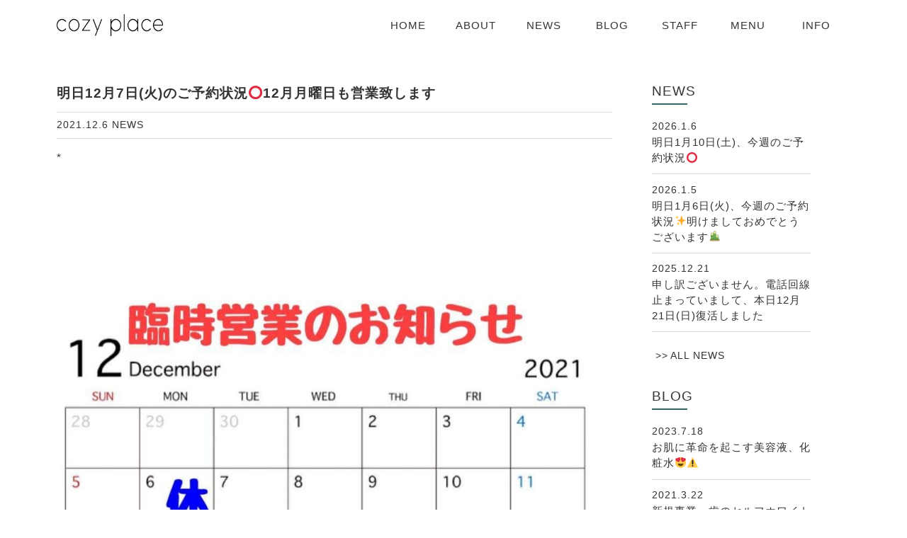

--- FILE ---
content_type: text/html; charset=UTF-8
request_url: http://cozyplace-0316.com/%E6%98%8E%E6%97%A512%E6%9C%887%E6%97%A5%E7%81%AB%E3%81%AE%E3%81%94%E4%BA%88%E7%B4%84%E7%8A%B6%E6%B3%81%E2%AD%95%EF%B8%8F12%E6%9C%88%E6%9C%88%E6%9B%9C%E6%97%A5%E3%82%82%E5%96%B6%E6%A5%AD%E8%87%B4/
body_size: 22114
content:
<!DOCTYPE html>
<html lang="ja">
  <head>
    <meta charset="utf-8">
    <meta http-equiv="X-UA-Compatible" content="IE=edge">
    <meta name="viewport" content="width=device-width, initial-scale=1">
	  <meta name="google-site-verification" content="RKAtRPAOlu4SRszknWPEl8yJGlTFtOYitdSH52EBgUU" />
    <title>明日12月7日(火)のご予約状況⭕️12月月曜日も営業致します | cozy place（コージープレイス）</title>
    <link rel="shortcut icon" href="http://cozyplace-0316.com/wp-content/themes/base-01/img/favicon.ico">
    <!-- HTML5 shim and Respond.js for IE8 support of HTML5 elements and media queries -->
    <!-- WARNING: Respond.js doesn't work if you view the page via file:// -->
    <!--[if lt IE 9]>
      <script src="https://oss.maxcdn.com/html5shiv/3.7.3/html5shiv.min.js"></script>
      <script src="https://oss.maxcdn.com/respond/1.4.2/respond.min.js"></script>
    <![endif]-->
    
    
<!-- All in One SEO Pack 3.2.4 によって Michael Torbert の Semper Fi Web Design[302,363] -->
<script type="application/ld+json" class="aioseop-schema">{"@context":"https://schema.org","@graph":[{"@type":"Organization","@id":"http://cozyplace-0316.com/#organization","url":"http://cozyplace-0316.com/","name":"cozy place\uff08\u30b3\u30fc\u30b8\u30fc\u30d7\u30ec\u30a4\u30b9\uff09","sameAs":[]},{"@type":"WebSite","@id":"http://cozyplace-0316.com/#website","url":"http://cozyplace-0316.com/","name":"cozy place\uff08\u30b3\u30fc\u30b8\u30fc\u30d7\u30ec\u30a4\u30b9\uff09","publisher":{"@id":"http://cozyplace-0316.com/#organization"}},{"@type":"WebPage","@id":"http://cozyplace-0316.com/%e6%98%8e%e6%97%a512%e6%9c%887%e6%97%a5%e7%81%ab%e3%81%ae%e3%81%94%e4%ba%88%e7%b4%84%e7%8a%b6%e6%b3%81%e2%ad%95%ef%b8%8f12%e6%9c%88%e6%9c%88%e6%9b%9c%e6%97%a5%e3%82%82%e5%96%b6%e6%a5%ad%e8%87%b4/#webpage","url":"http://cozyplace-0316.com/%e6%98%8e%e6%97%a512%e6%9c%887%e6%97%a5%e7%81%ab%e3%81%ae%e3%81%94%e4%ba%88%e7%b4%84%e7%8a%b6%e6%b3%81%e2%ad%95%ef%b8%8f12%e6%9c%88%e6%9c%88%e6%9b%9c%e6%97%a5%e3%82%82%e5%96%b6%e6%a5%ad%e8%87%b4/","inLanguage":"ja","name":"\u660e\u65e512\u67087\u65e5(\u706b)\u306e\u3054\u4e88\u7d04\u72b6\u6cc1\u2b55\ufe0f12\u6708\u6708\u66dc\u65e5\u3082\u55b6\u696d\u81f4\u3057\u307e\u3059","isPartOf":{"@id":"http://cozyplace-0316.com/#website"},"datePublished":"2021-12-06T08:55:56+00:00","dateModified":"2021-12-06T08:56:44+00:00"},{"@type":"Article","@id":"http://cozyplace-0316.com/%e6%98%8e%e6%97%a512%e6%9c%887%e6%97%a5%e7%81%ab%e3%81%ae%e3%81%94%e4%ba%88%e7%b4%84%e7%8a%b6%e6%b3%81%e2%ad%95%ef%b8%8f12%e6%9c%88%e6%9c%88%e6%9b%9c%e6%97%a5%e3%82%82%e5%96%b6%e6%a5%ad%e8%87%b4/#article","isPartOf":{"@id":"http://cozyplace-0316.com/%e6%98%8e%e6%97%a512%e6%9c%887%e6%97%a5%e7%81%ab%e3%81%ae%e3%81%94%e4%ba%88%e7%b4%84%e7%8a%b6%e6%b3%81%e2%ad%95%ef%b8%8f12%e6%9c%88%e6%9c%88%e6%9b%9c%e6%97%a5%e3%82%82%e5%96%b6%e6%a5%ad%e8%87%b4/#webpage"},"author":{"@id":"http://cozyplace-0316.com/author/cozyplace-staff/#author"},"headline":"\u660e\u65e512\u67087\u65e5(\u706b)\u306e\u3054\u4e88\u7d04\u72b6\u6cc1\u2b55\ufe0f12\u6708\u6708\u66dc\u65e5\u3082\u55b6\u696d\u81f4\u3057\u307e\u3059","datePublished":"2021-12-06T08:55:56+00:00","dateModified":"2021-12-06T08:56:44+00:00","commentCount":0,"mainEntityOfPage":{"@id":"http://cozyplace-0316.com/%e6%98%8e%e6%97%a512%e6%9c%887%e6%97%a5%e7%81%ab%e3%81%ae%e3%81%94%e4%ba%88%e7%b4%84%e7%8a%b6%e6%b3%81%e2%ad%95%ef%b8%8f12%e6%9c%88%e6%9c%88%e6%9b%9c%e6%97%a5%e3%82%82%e5%96%b6%e6%a5%ad%e8%87%b4/#webpage"},"publisher":{"@id":"http://cozyplace-0316.com/#organization"},"articleSection":"NEWS"},{"@type":"Person","@id":"http://cozyplace-0316.com/author/cozyplace-staff/#author","name":"cozyplace-staff","sameAs":[]}]}</script>
<link rel="canonical" href="http://cozyplace-0316.com/明日12月7日火のご予約状況⭕️12月月曜日も営業致/" />
<!-- All in One SEO Pack -->
<link rel='dns-prefetch' href='//ajax.googleapis.com' />
<link rel='dns-prefetch' href='//s.w.org' />
<link rel="alternate" type="application/rss+xml" title="cozy place（コージープレイス） &raquo; フィード" href="http://cozyplace-0316.com/feed/" />
<link rel="alternate" type="application/rss+xml" title="cozy place（コージープレイス） &raquo; コメントフィード" href="http://cozyplace-0316.com/comments/feed/" />
		<script type="text/javascript">
			window._wpemojiSettings = {"baseUrl":"https:\/\/s.w.org\/images\/core\/emoji\/12.0.0-1\/72x72\/","ext":".png","svgUrl":"https:\/\/s.w.org\/images\/core\/emoji\/12.0.0-1\/svg\/","svgExt":".svg","source":{"concatemoji":"http:\/\/cozyplace-0316.com\/wp-includes\/js\/wp-emoji-release.min.js"}};
			!function(a,b,c){function d(a,b){var c=String.fromCharCode;l.clearRect(0,0,k.width,k.height),l.fillText(c.apply(this,a),0,0);var d=k.toDataURL();l.clearRect(0,0,k.width,k.height),l.fillText(c.apply(this,b),0,0);var e=k.toDataURL();return d===e}function e(a){var b;if(!l||!l.fillText)return!1;switch(l.textBaseline="top",l.font="600 32px Arial",a){case"flag":return!(b=d([55356,56826,55356,56819],[55356,56826,8203,55356,56819]))&&(b=d([55356,57332,56128,56423,56128,56418,56128,56421,56128,56430,56128,56423,56128,56447],[55356,57332,8203,56128,56423,8203,56128,56418,8203,56128,56421,8203,56128,56430,8203,56128,56423,8203,56128,56447]),!b);case"emoji":return b=d([55357,56424,55356,57342,8205,55358,56605,8205,55357,56424,55356,57340],[55357,56424,55356,57342,8203,55358,56605,8203,55357,56424,55356,57340]),!b}return!1}function f(a){var c=b.createElement("script");c.src=a,c.defer=c.type="text/javascript",b.getElementsByTagName("head")[0].appendChild(c)}var g,h,i,j,k=b.createElement("canvas"),l=k.getContext&&k.getContext("2d");for(j=Array("flag","emoji"),c.supports={everything:!0,everythingExceptFlag:!0},i=0;i<j.length;i++)c.supports[j[i]]=e(j[i]),c.supports.everything=c.supports.everything&&c.supports[j[i]],"flag"!==j[i]&&(c.supports.everythingExceptFlag=c.supports.everythingExceptFlag&&c.supports[j[i]]);c.supports.everythingExceptFlag=c.supports.everythingExceptFlag&&!c.supports.flag,c.DOMReady=!1,c.readyCallback=function(){c.DOMReady=!0},c.supports.everything||(h=function(){c.readyCallback()},b.addEventListener?(b.addEventListener("DOMContentLoaded",h,!1),a.addEventListener("load",h,!1)):(a.attachEvent("onload",h),b.attachEvent("onreadystatechange",function(){"complete"===b.readyState&&c.readyCallback()})),g=c.source||{},g.concatemoji?f(g.concatemoji):g.wpemoji&&g.twemoji&&(f(g.twemoji),f(g.wpemoji)))}(window,document,window._wpemojiSettings);
		</script>
		<style type="text/css">
img.wp-smiley,
img.emoji {
	display: inline !important;
	border: none !important;
	box-shadow: none !important;
	height: 1em !important;
	width: 1em !important;
	margin: 0 .07em !important;
	vertical-align: -0.1em !important;
	background: none !important;
	padding: 0 !important;
}
</style>
	<link rel='stylesheet' id='wp-block-library-css'  href='http://cozyplace-0316.com/wp-includes/css/dist/block-library/style.min.css' type='text/css' media='all' />
<link rel='stylesheet' id='style-css-css'  href='http://cozyplace-0316.com/wp-content/themes/base-01/css/style-a.css' type='text/css' media='all' />
<link rel='stylesheet' id='skippr-css-css'  href='http://cozyplace-0316.com/wp-content/themes/base-01/css/skippr.css' type='text/css' media='all' />
<link rel='https://api.w.org/' href='http://cozyplace-0316.com/wp-json/' />
<link rel="EditURI" type="application/rsd+xml" title="RSD" href="http://cozyplace-0316.com/xmlrpc.php?rsd" />
<link rel="wlwmanifest" type="application/wlwmanifest+xml" href="http://cozyplace-0316.com/wp-includes/wlwmanifest.xml" /> 
<link rel='prev' title='明日12月5日(日)のご予約状況⭕️12月の定休日' href='http://cozyplace-0316.com/%e6%98%8e%e6%97%a512%e6%9c%885%e6%97%a5%e6%97%a5%e3%81%ae%e3%81%94%e4%ba%88%e7%b4%84%e7%8a%b6%e6%b3%81%e2%ad%95%ef%b8%8f12%e6%9c%88%e3%81%ae%e5%ae%9a%e4%bc%91%e6%97%a5/' />
<link rel='next' title='明日12月8日(水)のご予約状況⭕️12月は13日(月)、27日(月)営業致します' href='http://cozyplace-0316.com/%e6%98%8e%e6%97%a512%e6%9c%888%e6%97%a5%e6%b0%b4%e3%81%ae%e3%81%94%e4%ba%88%e7%b4%84%e7%8a%b6%e6%b3%81%e2%ad%95%ef%b8%8f12%e6%9c%88%e3%81%af13%e6%97%a5%e6%9c%88%e3%80%8127%e6%97%a5%e6%9c%88/' />

<link rel='shortlink' href='http://cozyplace-0316.com/?p=6197' />
<link rel="alternate" type="application/json+oembed" href="http://cozyplace-0316.com/wp-json/oembed/1.0/embed?url=http%3A%2F%2Fcozyplace-0316.com%2F%25e6%2598%258e%25e6%2597%25a512%25e6%259c%25887%25e6%2597%25a5%25e7%2581%25ab%25e3%2581%25ae%25e3%2581%2594%25e4%25ba%2588%25e7%25b4%2584%25e7%258a%25b6%25e6%25b3%2581%25e2%25ad%2595%25ef%25b8%258f12%25e6%259c%2588%25e6%259c%2588%25e6%259b%259c%25e6%2597%25a5%25e3%2582%2582%25e5%2596%25b6%25e6%25a5%25ad%25e8%2587%25b4%2F" />
<link rel="alternate" type="text/xml+oembed" href="http://cozyplace-0316.com/wp-json/oembed/1.0/embed?url=http%3A%2F%2Fcozyplace-0316.com%2F%25e6%2598%258e%25e6%2597%25a512%25e6%259c%25887%25e6%2597%25a5%25e7%2581%25ab%25e3%2581%25ae%25e3%2581%2594%25e4%25ba%2588%25e7%25b4%2584%25e7%258a%25b6%25e6%25b3%2581%25e2%25ad%2595%25ef%25b8%258f12%25e6%259c%2588%25e6%259c%2588%25e6%259b%259c%25e6%2597%25a5%25e3%2582%2582%25e5%2596%25b6%25e6%25a5%25ad%25e8%2587%25b4%2F&#038;format=xml" />
		<style type="text/css">.recentcomments a{display:inline !important;padding:0 !important;margin:0 !important;}</style>
		  </head>
  
  <body>
  
  	<header>
    	<div class="row col">
        	<div class="white-ber"></div>
    		<h1 class="mobile-logo">
            	                    <a href="http://cozyplace-0316.com"><img src="http://cozyplace-0316.com/wp-content/themes/base-01/img/cozyplace_logo_black.png" alt="cozyplaceロゴ"></a>
				            </h1>
    		<div class="nav-btn">
        		<span></span>
            	<span></span>
            	<span></span>
        	</div>       
        	<div class="mobile-menu">
        		<nav>
                	                        <div class="menu-blog-menu-container"><ul id="menu-blog-menu" class="menu"><li id="menu-item-15" class="menu-item menu-item-type-post_type menu-item-object-page menu-item-home menu-item-15"><a href="http://cozyplace-0316.com/">HOME</a></li>
<li id="menu-item-16" class="menu-item menu-item-type-custom menu-item-object-custom menu-item-home menu-item-16"><a href="http://cozyplace-0316.com/#about">ABOUT</a></li>
<li id="menu-item-17" class="menu-item menu-item-type-custom menu-item-object-custom menu-item-home menu-item-17"><a href="http://cozyplace-0316.com/#news">NEWS</a></li>
<li id="menu-item-18" class="menu-item menu-item-type-custom menu-item-object-custom menu-item-home menu-item-18"><a href="http://cozyplace-0316.com/#blog">BLOG</a></li>
<li id="menu-item-19" class="menu-item menu-item-type-custom menu-item-object-custom menu-item-home menu-item-19"><a href="http://cozyplace-0316.com/#staff">STAFF</a></li>
<li id="menu-item-20" class="menu-item menu-item-type-custom menu-item-object-custom menu-item-home menu-item-20"><a href="http://cozyplace-0316.com/#menu">MENU</a></li>
<li id="menu-item-21" class="menu-item menu-item-type-custom menu-item-object-custom menu-item-home menu-item-21"><a href="http://cozyplace-0316.com/#info">INFO</a></li>
</ul></div>					            	</nav>
        	</div>
        </div>
    </header>

	<main class="single-page">
    	<div class="row col">
        <div class="single-content">

			
<article id="post-6197" class="post-6197 post type-post status-publish format-standard hentry category-news">
	<div class="entry-header">
		<h1 class="entry-title">明日12月7日(火)のご予約状況⭕️12月月曜日も営業致します</h1>		
		<div class="entry-meta">
        	<span>2021.12.6</span>
            <span>
				                <!-- 取得したURLとカテゴリ名からリンクを作成 -->
                <a href="http://cozyplace-0316.com/category/news/">NEWS</a>
            </span>
		</div><!-- .entry-meta -->
        
	</div><!-- .entry-header -->

	<div class="entry-content">
		<p>*<img class="alignnone size-full wp-image-6191" src="http://cozyplace-0316.com/wp-content/uploads/2021/12/D875EA63-56B4-42EF-8D8A-F0D690677DC7.jpeg" alt="" width="1280" height="1280" srcset="http://cozyplace-0316.com/wp-content/uploads/2021/12/D875EA63-56B4-42EF-8D8A-F0D690677DC7.jpeg 1280w, http://cozyplace-0316.com/wp-content/uploads/2021/12/D875EA63-56B4-42EF-8D8A-F0D690677DC7-768x768.jpeg 768w" sizes="(max-width: 1280px) 100vw, 1280px" /><br />
下に明日12月7日(火)のご予約状況⚠️<br />
・<br />
今月はご予約緩和の為<br />
第2、4月曜日も営業致します⭕️<br />
・<br />
12月は非常に混みやすい為随時ご予約<br />
埋まってきてしまいます<br />
お早めのご予約をオススメ致します😣🙏<br />
・<br />
第2、4月曜日もご予約埋まってきて<br />
おりますがこの２日間<br />
まだまだご予約空きございますので<br />
ご連絡お待ちしております😊✨<br />
・<br />
今週の土曜日はだいぶ空きありますので<br />
ご連絡頂けますと幸いです🎶<br />
・<br />
明日12月7日(火)は<br />
11時、14時以降空いております⭕️<br />
・<br />
ご予約のお電話、DMお待ちしております🙇<br />
・<br />
・<br />
・<br />
#cozyplace<br />
#美容室cozyplace<br />
#コージープレイス<br />
#春日井美容室<br />
#今週空きあります<br />
#12月のご予約はお早めに頂けますと助かります<br />
#毎日3～4件ずつご予約増えております<br />
#今週ぐらいから非常に混みやすくなっております<br />
#個人懇談前に髪の毛キレイにしませんか？<br />
#年末年始キレイに過ごしましょう😊<br />
・<br />
・<br />
・<br />
#春日井 #小牧 #勝川 #勝川駅 #豊山町 #名古屋市北区 #美容室 #美容院 #小牧美容室 #小牧美容院 #安心安全 #フルボ酸 #縮毛矯正 #バレイヤージュ #外国人風カラー #グラデーション#オッジィオット #oggiotto #魔法のシャンプー #春日井美容院</p>
	</div><!-- .entry-content -->
    
    <!-- post navigation -->
    	<div class="navigation">
			            	<div class="alignleft">&lt; <a href="http://cozyplace-0316.com/%e6%98%8e%e6%97%a512%e6%9c%885%e6%97%a5%e6%97%a5%e3%81%ae%e3%81%94%e4%ba%88%e7%b4%84%e7%8a%b6%e6%b3%81%e2%ad%95%ef%b8%8f12%e6%9c%88%e3%81%ae%e5%ae%9a%e4%bc%91%e6%97%a5/" rel="prev">明日12月5日(日)のご予約状況⭕️12月の定休日</a></div>
			                <div class="alignright"><a href="http://cozyplace-0316.com/%e6%98%8e%e6%97%a512%e6%9c%888%e6%97%a5%e6%b0%b4%e3%81%ae%e3%81%94%e4%ba%88%e7%b4%84%e7%8a%b6%e6%b3%81%e2%ad%95%ef%b8%8f12%e6%9c%88%e3%81%af13%e6%97%a5%e6%9c%88%e3%80%8127%e6%97%a5%e6%9c%88/" rel="next">明日12月8日(水)のご予約状況⭕️12月は13日(月)、27日(月)営業致します</a> &gt;</div>
			        </div>
    <!-- /post navigation -->

	
</article><!-- #post-## -->
            
        </div><!-- .single-content -->
        
        	
			<aside>
            	<div class="aside-section">
                	<h2 class="aside-title">NEWS</h2>
                	<ul>
                    
                    	 
                        	<li><span>2026.1.6</span><a href="http://cozyplace-0316.com/%e6%98%8e%e6%97%a51%e6%9c%887%e6%97%a5%e6%b0%b4%e3%80%81%e4%bb%8a%e9%80%b1%e3%81%ae%e3%81%94%e4%ba%88%e7%b4%84%e7%8a%b6%e6%b3%81%e2%ad%95%ef%b8%8f/">明日1月10日(土)、今週のご予約状況⭕️</a></li>
                            
						 
                        	<li><span>2026.1.5</span><a href="http://cozyplace-0316.com/%e6%98%8e%e6%97%a51%e6%9c%886%e6%97%a5%e7%81%ab%e3%80%81%e4%bb%8a%e9%80%b1%e3%81%ae%e3%81%94%e4%ba%88%e7%b4%84%e7%8a%b6%e6%b3%81%e2%9c%a8%e6%98%8e%e3%81%91%e3%81%be%e3%81%97%e3%81%a6%e3%81%8a/">明日1月6日(火)、今週のご予約状況✨明けましておめでとうございます🎍</a></li>
                            
						 
                        	<li><span>2025.12.21</span><a href="http://cozyplace-0316.com/%e7%94%b3%e3%81%97%e8%a8%b3%e3%81%94%e3%81%96%e3%81%84%e3%81%be%e3%81%9b%e3%82%93%e3%80%82%e9%9b%bb%e8%a9%b1%e5%9b%9e%e7%b7%9a%e6%ad%a2%e3%81%be%e3%81%a3%e3%81%a6%e3%81%84%e3%81%be%e3%81%97%e3%81%a6/">申し訳ございません。電話回線止まっていまして、本日12月21日(日)復活しました</a></li>
                            
						                         
                    </ul>
                    <div class="more-box"><p class="more-text"><a href="http://cozyplace-0316.com/category/news/">ALL NEWS</a></p></div>
                </div>
                
                <div class="aside-section">
                	<h2 class="aside-title">BLOG</h2>
                	<ul>
                    
                    	 
                        	<li><span>2023.7.18</span><a href="http://cozyplace-0316.com/%e3%81%8a%e8%82%8c%e3%81%ab%e9%9d%a9%e5%91%bd%e3%82%92%e8%b5%b7%e3%81%93%e3%81%99%e7%be%8e%e5%ae%b9%e6%b6%b2%e3%80%81%e5%8c%96%e7%b2%a7%e6%b0%b4/">お肌に革命を起こす美容液、化粧水😍⚠️</a></li>
                            
						 
                        	<li><span>2021.3.22</span><a href="http://cozyplace-0316.com/%e6%96%b0%e8%a6%8f%e4%ba%8b%e6%a5%ad%e3%80%81%e6%ad%af%e3%81%ae%e3%82%bb%e3%83%ab%e3%83%95%e3%83%9b%e3%83%af%e3%82%a4%e3%83%88%e3%83%8b%e3%83%b3%e3%82%b0%e3%81%ae%e3%81%8a%e7%9f%a5%e3%82%89%e3%81%9b/">新規事業、歯のセルフホワイトニングのお知らせ</a></li>
                            
						 
                        	<li><span>2021.3.1</span><a href="http://cozyplace-0316.com/3%e5%91%a8%e5%b9%b4%e3%82%a4%e3%83%99%e3%83%b3%e3%83%88%e2%9c%a8%e5%95%86%e5%93%81%e3%82%ad%e3%83%a3%e3%83%b3%e3%83%9a%e3%83%bc%e3%83%b3%f0%9f%98%833%e6%9c%88%e6%9c%ab%e3%81%be%e3%81%a7/">3周年イベント✨商品キャンペーン😃3月末まで</a></li>
                            
						                         
                    </ul>
                    <div class="more-box"><p class="more-text"><a href="http://cozyplace-0316.com/category/blog/">ALL BLOG</a></p></div>
                </div>
                
                <div class="aside-section ano">
                	<h2 class="aside-title">ARCHIVE</h2>
                	<ul>
                    		<li><a href='http://cozyplace-0316.com/2026/01/'>2026年1月</a>&nbsp;(2)</li>
	<li><a href='http://cozyplace-0316.com/2025/12/'>2025年12月</a>&nbsp;(2)</li>
	<li><a href='http://cozyplace-0316.com/2025/11/'>2025年11月</a>&nbsp;(1)</li>
	<li><a href='http://cozyplace-0316.com/2025/10/'>2025年10月</a>&nbsp;(1)</li>
	<li><a href='http://cozyplace-0316.com/2025/09/'>2025年9月</a>&nbsp;(1)</li>
	<li><a href='http://cozyplace-0316.com/2025/08/'>2025年8月</a>&nbsp;(1)</li>
	<li><a href='http://cozyplace-0316.com/2025/07/'>2025年7月</a>&nbsp;(2)</li>
	<li><a href='http://cozyplace-0316.com/2025/06/'>2025年6月</a>&nbsp;(2)</li>
	<li><a href='http://cozyplace-0316.com/2025/05/'>2025年5月</a>&nbsp;(1)</li>
	<li><a href='http://cozyplace-0316.com/2025/04/'>2025年4月</a>&nbsp;(2)</li>
	<li><a href='http://cozyplace-0316.com/2025/03/'>2025年3月</a>&nbsp;(4)</li>
	<li><a href='http://cozyplace-0316.com/2025/02/'>2025年2月</a>&nbsp;(2)</li>
                    </ul>
                </div>

            </aside>
        
        </div>
        
	</main><!-- #main -->
    

	<footer>
    	<div class="container">
        	<div class="row">
            	<div class="footer-box col">
                	<div class="col-50">
                		                        	<div class="menu-blog-menu-container"><ul id="menu-blog-menu-1" class="menu"><li class="menu-item menu-item-type-post_type menu-item-object-page menu-item-home menu-item-15"><a href="http://cozyplace-0316.com/">HOME</a></li>
<li class="menu-item menu-item-type-custom menu-item-object-custom menu-item-home menu-item-16"><a href="http://cozyplace-0316.com/#about">ABOUT</a></li>
<li class="menu-item menu-item-type-custom menu-item-object-custom menu-item-home menu-item-17"><a href="http://cozyplace-0316.com/#news">NEWS</a></li>
<li class="menu-item menu-item-type-custom menu-item-object-custom menu-item-home menu-item-18"><a href="http://cozyplace-0316.com/#blog">BLOG</a></li>
<li class="menu-item menu-item-type-custom menu-item-object-custom menu-item-home menu-item-19"><a href="http://cozyplace-0316.com/#staff">STAFF</a></li>
<li class="menu-item menu-item-type-custom menu-item-object-custom menu-item-home menu-item-20"><a href="http://cozyplace-0316.com/#menu">MENU</a></li>
<li class="menu-item menu-item-type-custom menu-item-object-custom menu-item-home menu-item-21"><a href="http://cozyplace-0316.com/#info">INFO</a></li>
</ul></div>						                    </div>
                    <div class="col-50">
                    	<div class="footer-logo">
                        	                        		<a href="http://cozyplace-0316.com"><img src="http://cozyplace-0316.com/wp-content/themes/base-01/img/cozyplace_logo_white.png" alt="kozyplaceロゴ"></a>
							                        </div>
                    </div>
                </div>
                <div class="footer-box">
                	<p class="copy">©2018 cozy place.</p>
                </div>
            </div>
        </div>
    </footer>
    
    <script type='text/javascript' src='http://cozyplace-0316.com/wp-content/themes/base-01/js/navigation.js'></script>
<script type='text/javascript' src='http://cozyplace-0316.com/wp-content/themes/base-01/js/skip-link-focus-fix.js'></script>
<script type='text/javascript' src='https://ajax.googleapis.com/ajax/libs/jquery/1.12.4/jquery.min.js'></script>
<script type='text/javascript' src='http://cozyplace-0316.com/wp-content/themes/base-01/js/skippr.js'></script>
<script type='text/javascript' src='http://cozyplace-0316.com/wp-content/themes/base-01/js/script.js'></script>
<script type='text/javascript' src='http://cozyplace-0316.com/wp-includes/js/wp-embed.min.js'></script>
  </body>
</html>


--- FILE ---
content_type: text/css
request_url: http://cozyplace-0316.com/wp-content/themes/base-01/css/style-a.css
body_size: 23314
content:
/* http://meyerweb.com/eric/tools/css/reset/ 
   v2.0 | 20110126
   License: none (public domain)
*/
 
html, body, div, span, applet, object, iframe,
h1, h2, h3, h4, h5, h6, p, blockquote, pre,
a, abbr, acronym, address, big, cite, code,
del, dfn, em, img, ins, kbd, q, s, samp,
small, strike, strong, sub, sup, tt, var,
b, u, i, center,
dl, dt, dd, ol, ul, li,
fieldset, form, label, legend,
table, caption, tbody, tfoot, thead, tr, th, td,
article, aside, canvas, details, embed, 
figure, figcaption, footer, header, hgroup, 
menu, nav, output, ruby, section, summary,
time, mark, audio, video {
    margin: 0;
    padding: 0;
    border: 0;
    font-size: 100%;
    font: inherit;
    vertical-align: baseline;
}
/* HTML5 display-role reset for older browsers */
article, aside, details, figcaption, figure, 
footer, header, hgroup, menu, nav, section {
    display: block;
}
body {
    line-height: 1;
}
ol, ul, li {
    list-style: none;
}
blockquote, q {
    quotes: none;
}
blockquote:before, blockquote:after,
q:before, q:after {
    content: '';
    content: none;
}
table {
    border-collapse: collapse;
    border-spacing: 0;
}


/* --------------------------------------------------- GENERAL SETTING */
*, *:before, *:after {
    -webkit-box-sizing: border-box;
       -moz-box-sizing: border-box;
         -o-box-sizing: border-box;
        -ms-box-sizing: border-box;
            box-sizing: border-box;
}
html {
	font-size: 14px;
	letter-spacing: 1px;
	color: #333;
}
body {
	font-family: "Open Sans" , "Helvetica Neue" , Helvetica , Arial , Verdana , Roboto , "游ゴシック" , "Yu Gothic" , "游ゴシック体" , "YuGothic" , "ヒラギノ角ゴ Pro W3" , "Hiragino Kaku Gothic Pro" , "Meiryo UI" , "メイリオ" , Meiryo , "ＭＳ Ｐゴシック" , "MS PGothic" , sans-serif;
	-webkit-font-smoothing: antialiased;
}
a:link {
	color: #333;
	text-decoration: none;
}
a:visited {
	color: #333;
}
a:hover {
	cursor: pointer;
	color: #336666;
	opacity: .6;
	-webkit-transition: all .5s;
	transition: all .5s;
}
a:active {
	color: #333;
}
p {
	line-height: 1.5em;
	margin-bottom: .5rem;
}
img {
	max-width: 100%;
	height: auto;
	display: block;
}
.col {
	overflow: hidden;
	zoom: 1;
}
.fig_img_yoko {
	background-position: center;
	background-repeat: no-repeat;
	padding-bottom: 71.4%;
	background-size: cover;
}
.d-block {
	display: block;
}


/* --------------------------------------------------- ICON FONTS */
@font-face {
  font-family: 'icomoon';
  src:  url('../fonts/icomoon.eot?pypr0f');
  src:  url('../fonts/icomoon.eot?pypr0f#iefix') format('embedded-opentype'),
    url('../fonts/icomoon.ttf?pypr0f') format('truetype'),
    url('../fonts/icomoon.woff?pypr0f') format('woff'),
    url('../fonts/icomoon.svg?pypr0f#icomoon') format('svg');
  font-weight: normal;
  font-style: normal;
}

[class^="icon-"], [class*=" icon-"] {
  /* use !important to prevent issues with browser extensions that change fonts */
  font-family: 'icomoon' !important;
  speak: none;
  font-style: normal;
  font-weight: normal;
  font-variant: normal;
  text-transform: none;
  line-height: 1;

  /* Better Font Rendering =========== */
  -webkit-font-smoothing: antialiased;
  -moz-osx-font-smoothing: grayscale;
}

.icon-icon-f:before {
  content: "\e900";
}
.icon-icon-i:before {
  content: "\e901";
}
.icon-icon-t:before {
  content: "\e902";
}
.icon-phone:before {
  content: "\e942";
}
.icon-location:before {
  content: "\e947";
}

@import url('https://fonts.googleapis.com/css?family=Crimson+Text:400,700');


/* --------------------------------------------------- HEADER */
header {
	position: fixed;
	top: 0;
	width: 100%;
	height: 50px;
	z-index: 1000;
}
.mobile-logo {
	width: 125px;
	margin: 17px 0 15px;
}

/* NAVIGATION */
.nav-btn,
.nav-btn span {
	display: inline-block;
	transition: all .4s;
	box-sizing: border-box;
}
.nav-btn {
	position: fixed;
	top: 15px;
	right: 15px;
	width: 30px;
	height: 23px;
	z-index: 2000;
}
.nav-btn span {
	position: absolute;
	left: 0;
	width: 100%;
	height: 3px;
	background: #000;
	border-radius: 3px;
}
.nav-btn.active span {
	background: #fff;
}
.nav-btn span:nth-of-type(1) {
	top: 0;
}
.nav-btn span:nth-of-type(2) {
	top: 10px;
}
.nav-btn span:nth-of-type(3) {
	bottom: 0;
}
.nav-btn.active span:nth-of-type(1) {
	-webkit-transform: translateY(10px) rotate(-45deg);
	transform: translateY(10px) rotate(-45deg);
}
.nav-btn.active span:nth-of-type(2) {
	opacity: 0;
}
.nav-btn.active span:nth-of-type(3) {
	-webkit-transform: translateY(-10px) rotate(45deg);
	transform: translateY(-10px) rotate(45deg);
}
.mobile-menu {
    display:none;
    position:absolute;
    top:0;
    left:0;
    width:100%;
	height: 100vh;
    background:rgba(0,0,0,.8);
}
nav {
    display:block;
    width:100%;
    margin:0 auto;
}
nav ul {
    padding: 70px 20px;
}
nav li a:link {
    display: block;
    width: 100%;
    color: #FFF;
    padding: 1.5rem .5rem;
    position: relative;
    border-bottom: 1px solid #999;
}
nav li a:visited {
	color: #FFF;
}
nav li a:hover {
	color: #FFF;
}
nav li a:active {
	color: #FFF;
}
.clone-nav {
	position: fixed;
	top: 0;
	left: 0;
	z-index: 900;
	width: 100%;
	transition: .5s;
	transform: translateY(-100%);
	height: 60px;
	background: rgba(255,255,255,.8);
}
.is-show {
	transform: translateY(0);
}


/* --------------------------------------------------- CONTENTS */
.row {
	padding-right: 15px;
	padding-left: 15px;
	margin-right: auto;
	margin-left: auto;
}
.row.another {
	padding-right: 5px;
	padding-left: 5px;
	margin-right: auto;
	margin-left: auto;
}
section {
	padding-top: 3rem;
	padding-bottom: 3rem;
}
.sec-title {
	margin-bottom: 2rem;
	text-align: center;
	font-family: 'Crimson Text', serif;
	font-weight: 700;
	font-size: 1.25rem;
	margin-right: auto;
	margin-left: auto;
	overflow: hidden;
}
.sec-title span {
	position: relative;
	display: inline-block;
	margin: 0 2.5em;
	padding: 0 1em;
	text-align: left;
}
.sec-title span::before,
.sec-title span::after {
	position: absolute;
	top: 50%;
	content: '';
	width: 25px;
	height: 2px;
	background-color: #336666;
}
.sec-title span::before {
	right: 100%;
}
.sec-title span::after {
	left: 100%;
}
.large-text {
	font-size: 1.25rem;
	font-weight: bold;
	margin-bottom: 1rem;
}

/* sec01 */
.sec-01 {
	background: #f5f5f5;
	padding-top: 0;
	padding-bottom: 0;
}
#slider #skippr-slider {
	height: 70vh;
	max-width: 1700px;
	margin-right: auto;
	margin-left: auto;
}
#slider #skippr-slider div {
	background-size: cover;
	background-repeat: no-repeat;
	background-position: left;
}

/* sec02 */
.sec-02 .container .col.photo-box {
	padding-top: 2rem;
}

/* sec03 */
.sec-03 .container .row .news-box,
.sec-04 .container .row .blog-box {
	margin-bottom: 2rem;
}
.sec-03 .container .row .news-box .news-box-inner {
	margin-bottom: .75rem;
	padding-bottom: .75rem;
	border-bottom: solid #dcdcdc 1px;
}
.sec-03 .container .row .news-box .news-box-inner .post-in-box {
	margin-bottom: .5rem;
}
.sec-03 .container .row .news-box .news-box-inner .post-in-box span {
	font-size: .9rem;
	padding-right: .5rem;
}
.sec-03 .container .row .news-box .news-box-inner .title-box {
	font-weight: bold;
	line-height: 125%;
}
.sec-03 .container .row .more-box p a,
.sec-04 .container .row .more-box p a {
	width: 200px;
	padding: .5rem .75rem;
	display: block;
	margin-right: auto;
	margin-left: auto;
	text-align: center;
	border: solid #dcdcdc 1px;
    -webkit-border-radius: 30px;
       -moz-border-radius: 30px;
			border-radius: 30px;
}

/* sec04 */
.sec-04 {
	background: #f5f5f5;
}
.sec-04 .container .row .col.blog-box .col-33 .blog-box-inner {
	background: #fff;
	padding: 10px;
	margin-bottom: 1rem;
	box-shadow: 0 0 4px #cccccc;
}
.sec-04 .container .row .col.blog-box .col-33 .blog-box-inner .i-catch {
	margin-top: .5rem;
	margin-bottom: 1.5rem;
	min-height: 215px;
	position: relative;
	overflow: hidden;
}
.sec-04 .container .row .col.blog-box .col-33 .blog-box-inner .i-catch img {
	position: absolute;
	top: 50%;
	left: 50%;
	-webkit-transform: translateY(-50%) translateX(-50%);
			transform: translateY(-50%) translateX(-50%);
}
.sec-04 .container .row .col.blog-box .col-33 .blog-box-inner .blog-title {
	font-size: 1.15rem;
	font-weight: bold;
	margin-bottom: .75rem;
	line-height: 125%;
	height: 20px;
	overflow: hidden;
}
.sec-04 .container .row .col.blog-box .col-33 .blog-box-inner .post-in-box {
	margin-bottom: .5rem;
}
.sec-04 .container .row .col.blog-box .col-33 .blog-box-inner .blog-text {
    height: 65px;
	overflow: hidden;
	margin-bottom: 1rem;
}
.sec-04 .container .row .col.blog-box .col-33 .blog-box-inner .post-in-box span {
	font-size: .9rem;
	padding-right: .5rem;
}

/* sec05 */
.sec-05 .container .row .col.staff-box .col-33 .staff-box-inner {
	margin-bottom: 2rem;
}
.sec-05 .container .row .col.staff-box .col-33 .staff-box-inner .staff-img {
	width: 200px;
	height: 200px;
	overflow: hidden;
	margin-right: auto;
	margin-left: auto;
	margin-bottom: 1rem;
    -webkit-border-radius: 50%;
       -moz-border-radius: 50%;
			border-radius: 50%;
}
.sec-05 .container .row .col.staff-box .col-33 .staff-box-inner .staff-name {
	font-size: 1.25rem;
	font-weight: bold;
	color: #336666;
	margin-bottom: 1rem;
}
.sec-05 .container .row .col.staff-box .col-33 .staff-box-inner .staff-lank {
	font-size: .9rem;
}

/* sec06 */
.sec-06 {
	background: #f5f5f5;
}
.sec-06 .container .row .col.menu-box {
	border-bottom: solid #ccc 1px;
	padding-bottom: 1rem;
	margin-bottom: 1rem;
}
.sec-06 .container .row .col.menu-box .col-50 .menu-box-inner {
	margin-bottom: 2rem;
}
.sec-06 .container .row .col.menu-box .col-50 .menu-box-inner .menu-title {
	font-size: 1.25rem;
	font-weight: bold;
	color: #336666;
	margin-bottom: 1.5rem;
}
.sec-06 .container .row .col.menu-box .col-50 .menu-box-inner .menu-title span {
	font-size: .85rem;
	font-weight: normal;
	color: #333;
	padding-left: .5rem;
}
.sec-06 .container .row .col.menu-box .col-50 .menu-box-inner table {
	width: 100%;
}
.sec-06 .container .row .col.menu-box .col-50 .menu-box-inner table tr td {
	width: 100%;
	display: block;
}
.sec-06 .container .row .col.menu-box .col-50 .menu-box-inner table tr td:nth-child(1) {
	border-bottom: solid #dcdcdc 1px;
	margin-bottom: .5rem;
	padding-bottom: .5rem;
}
.sec-06 .container .row .col.menu-box .col-50 .menu-box-inner table tr td:nth-child(2) {
	padding-bottom: .75rem;
	text-align: right;
}
.sec-06 .container .row .menu-box-hosoku p {
    font-size: .85rem;
}

/* sec07 */
.sec-07 .container .row .info-box {
	margin-bottom: 2rem;
}
.sec-07 .container .row .info-box .col-50 .info-photo {
	margin-bottom: 2rem;
}
.sec-07 .container .row .info-box .col-50 .info-box-inner .info-name {
	margin-bottom: 1rem;
}
.sec-07 .container .row .info-box .col-50 .info-box-inner .info-tel {
	font-size: 1.5rem;
	font-weight: bold;
	color: #336666;
	margin-bottom: 1rem;
}
.sec-07 .container .row .info-box .col-50 .info-box-inner .info-tel a {
	color: #336666;
}
.sec-07 .container .row .info-box .col-50 .info-box-inner .open-box {
	overflow: hidden;
	zoom: 1;
	margin-bottom: .5rem;
}
.sec-07 .container .row .info-box .col-50 .info-box-inner .open-box ul li {
	float: left;
	line-height: 1.5em;
}
.sec-07 .container .row .info-box .col-50 .info-box-inner .open-box ul li:nth-child(1) {
	width: 25%;
}
.sec-07 .container .row .info-box .col-50 .info-box-inner .open-box ul li:nth-child(2) {
	width: 75%;
}
.sec-07 .container .row .info-box .text-box {
	border-bottom: solid #dcdcdc 1px;
	margin-bottom: 1rem;
	padding-bottom: 1rem;
}
.sec-07 .container .row .info-box .text-box .text-box-title {
	font-size: 1.25rem;
	font-weight: bold;
	color: #336666;
	margin-bottom: 1rem;
}
.sec-07 .container .row .info-box .map {
	margin-bottom: 2rem;
}
.sec-07 .container .row .info-box .access {
	margin-bottom: 1rem;
}
.sec-07 .container .row .info-box .access .access-title {
	font-size: 1.25rem;
	font-weight: bold;
	color: #336666;
	margin-bottom: 1rem;
}
.sec-07 .container .row .info-box .access .access-text {
	font-weight: bold;
}
.info_area_bt {
	background-color: #827770;
	color: #fff;
	margin-top: 1rem;
	padding: .5rem .75rem;
	display: inline-block;
}

/* OVERLAY */
.clear-bg {
	padding-bottom: 0;
}
.overlay-box {
	position: relative;
}
.overlay {
	background: url(../img/slider_2.jpg) no-repeat center;
	background-size: cover;
	background-attachment: fixed;
	height: 300px;
}
.overlay-on {
	background: rgba(79,106,110,.8);
	height: 300px;
	width: 100%;
	position: absolute;
	top: 0;
	left: 0;
}


/* --------------------------------------------------- FOOTER */
footer {
	background: #336666;
	padding-top: 3rem;
	padding-bottom: 3rem;
}
footer .container .row .footer-box .col-50 {
	float: left;
	width: 50%;
}
footer .container .row .footer-box .col-50 ul li a {
	display: block;
	border-bottom: dotted #fff 1px;
	margin-bottom: .75rem;
	padding-bottom: .5rem;
	color: #fff;
}
footer .container .row .footer-box .col-50 .footer-logo img {
	width: 100px;
	margin-left: auto;
}
footer .container .row .footer-box .copy {
	color: #fff;
	font-size: .9rem;
	text-align: center;
	margin-top: 3rem;
}


/* --------------------------------------------------- SINGLE PAGE */
.page-header {
	margin-bottom: 3rem;
}
.page-header h1 {
	font-size: 1.5rem;
	font-weight: bold;
	color: #999;
}
.single-page {
	margin-top: 8rem;
	margin-bottom: 3rem;
}
.single-page .single-content {
	padding-bottom: 3rem;
}
article .entry-title {
	font-size: 1.25rem;
	font-weight: bold;
	margin-bottom: 1rem;
	line-height: 125%;
}
article .entry-meta {
	font-size: .9rem;
	padding: .75rem 0;
	border-top: solid #dcdcdc 1px;
	border-bottom: solid #dcdcdc 1px;
	margin-bottom: 1rem;
}
article .entry-content {
	margin-bottom: 5rem;
}
article .entry-content a {
	text-decoration: underline;
}
article .entry-content table {
	width: 100% !important;
	border: solid #BABABA 1px;
}
article .entry-content table tr td {
	border: solid #BABABA 1px;
	vertical-align: middle;
	text-align: center;
}

aside .aside-section {
	margin-bottom: 2rem;
}
aside .aside-title {
	font-size: 1.25rem;
	margin-bottom: 2rem;
	position: relative;
}
aside .aside-title:after {
	position: absolute;
	left: 0;
	bottom: -10px;
	content:'';
	width: 50px;
	height: 2px;
	background-color: #336666;
}
aside .aside-section ul li {
	line-height: 1.5em;
	border-bottom: solid #dcdcdc 1px;
	margin-bottom: .75rem;
}
aside .aside-section ul li a {
	padding-bottom: .75rem;
	display: block;
}
aside .aside-section.ano ul li {
	padding-bottom: .75rem;
}
aside .aside-section.ano ul li a {
	display: inline;
}
aside .aside-section ul li span {
	display: block;
	font-size: .9rem;
}
.aside-section .more-box {
	margin-top: 1rem;
}
.aside-section .more-box .more-text a {
	font-size: .9rem;
	width: 200px;
    padding: .5rem .75rem;
    display: block;
    margin-left: 15px;
	position: relative;
}
.aside-section .more-box .more-text a:before {
	position: absolute;
	content: '>>';
	top: .5rem;
	left: -10px;
}
.single-content .navigation {
	margin-top: 3rem;
	margin-bottom: 2rem;
	padding-top: 1rem;
	padding-bottom: 1rem;
}
.single-content .navigation .alignright {
	text-align: right;
	line-height: 125%;
}
.single-content .navigation .alignleft {
	margin-bottom: 1rem;
	line-height: 125%;
}
.single-content .navigation .alignleft a {
	position: relative;
	margin-left: 1.5rem;
}
.single-content .navigation .alignright a {
	position: relative;
	margin-right: 1.5rem;
}


/* --------------------------------------------------- TEXT EDITOR */
article .entry-content img {
	margin-bottom: 1rem;
}
article .entry-content h1 {
	font-size: 2rem;
}
article .entry-content h2 {
	font-size: 1.75rem;
}
article .entry-content h3 {
	font-size: 1.5rem;
}
article .entry-content h4 {
	font-size: 1.25rem;
}
article .entry-content h5 {
	font-size: 1rem;
}
article .entry-content h6 {
	font-size: .85rem;
}
article .entry-content h1,
article .entry-content h2,
article .entry-content h3,
article .entry-content h4,
article .entry-content h5,
article .entry-content h6 {
	font-weight: bold;
	margin-bottom: 1rem;
	line-height: 1.25em;
}
article .entry-content strong {
	font-weight: bold;
}
article .entry-content em {
	font-style: italic;
}
article .entry-content .size-thumbnail {
	width: auto;
	height: auto;
}
article .entry-content .alignleft {
	float: left;
	margin-right: 1rem;
	margin-bottom: 1rem;
}
article .entry-content .aligncenter {
	display: inherit;
	margin-right: auto;
	margin-left: auto;
}
article .entry-content .alignright {
	float: right;
	margin-left: 1rem;
	margin-bottom: 1rem;
}


/* --------------------------------------------------- 404 PAGE */
.n404-title {
	font-size: 2rem;
	margin-bottom: 2rem;
}
.n404-text {
	font-size: 1.25rem;
	font-weight: bold;
	margin-bottom: 1rem;
}


/* --------------------------------------------------- ARCHIVE PAGE */
article .entry-content.archive {
    margin-bottom: 3rem;
}
.article-inner .inner-img {
	margin-bottom: 1rem;
	min-height: 215px;
	overflow: hidden;
	position: relative;
}
.article-inner .inner-img img {
	position: absolute;
	top: 50%;
	left: 50%;
	-webkit-transform: translateY(-50%) translateX(-50%);
			transform: translateY(-50%) translateX(-50%);
}
.navigation.posts-navigation {
	display: none;
}
.pagination{
    text-align: center;
	margin-top: 3rem;
	margin-bottom: 3rem;
}
a.page-numbers,
.pagination .current{
    background: #fff;
    border: solid 1px #ccc;
    padding:5px 8px;
    margin:0 2px;
    text-decoration: none;
}
.pagination .current{
    background: #333;
    border: solid 1px #333;
    color: #fff;
}


/* --------------------------------------------------- MEDIA QUERY */
@media (min-width: 375px) {
}

@media (min-width: 768px) {
	/* GENERAL SETTING */
	html {
		font-size: 14px;
	}
	
	/* NAVIGATION */
	.mobile-menu {
    	display: block;
    	position: absolute;
    	top: 0;
    	left: 0;
    	width: 100%;
    	height: auto;
    	background: rgba(0,0,0,0);
	}
	.nav-btn {
		display: none;
	}
	.mobile-logo {
		float: left;
		width: 25%;
		margin: 20px 0 15px;
	}
	.mobile-logo img {
		width: 125px;
	}
	.mobile-menu {
		float: left;
		width: 75%;
		margin-top: 5px;
		position: static;
	}
	nav {
		width: 100%;
		margin-left: auto;
	}
	nav ul {
    	padding: 0;
	}
	nav li {
    	float: left;
		width: 14.285%;
		text-align: center;
	}
	nav li a:link {
    	border-bottom: none;
	}
	nav li a:link,
	nav li a:visited {
		color: #333;
	}
	.clone-nav {
		height: 70px;
	}
	
	/* CONTENTS */
	.row {
    	padding-right: 25px;
    	padding-left: 25px;
	}
	.row.another {
    	padding-right: 10px;
    	padding-left: 10px;
	}
	.row.tablet {
    	padding-right: 10px;
    	padding-left: 10px;
	}
	section {
    	padding-top: 5rem;
    	padding-bottom: 5rem;
	}
	.sec-title {
    	margin-bottom: 3rem;
	}
	
	/* SEC-02 */
	.sec-02 .container .col.photo-box .col-25 {
    	float: left;
		width: 50%;
	}
	.sec-02 .container .col.photo-box {
    	padding-top: 5rem;
	}
	
	/* SEC-03 */
	.sec-03 .container .row .news-box,
	.sec-04 .container .row .blog-box {
    	margin-bottom: 3rem;
	}
	.sec-03 .container .row .news-box .news-box-inner .post-in-box {
    	float: left;
		width: 170px;
	}
	.sec-03 .container .row .news-box .news-box-inner .text-box {
    	float: left;
		width: auto;
	}
	
	/* SEC-04 */
	.sec-04 .container .row .col.blog-box .col-33 {
    	float: left;
		width: 50%;
	}
	.sec-04 .container .row .col.blog-box .col-33 .blog-box-inner {
    	padding: 10px;
		margin-right: 5px;
		margin-left: 5px;
	}
	
	/* SEC-05 */
	.sec-05 .container .row .col.staff-box .col-33 {
		float: left;
		width: 50%;
	}
	.sec-05 .container .row .col.staff-box .col-33 .staff-box-inner {
    	margin-right: 15px;
		margin-left: 15px;
	}
	
	/* SEC-06 */
	.sec-06 .container .row .col.menu-box .col-50 {
    	float: left;
		width: 50%;
	}
	.sec-06 .container .row .col.menu-box .col-50 .menu-box-inner {
		margin-right: 15px;
		margin-left: 15px;
		margin-bottom: 3rem;
	}
	.sec-06 .container .row .col.menu-box {
    	padding-bottom: 2rem;
    	margin-bottom: 2rem;
	}
	.sec-06 .container .row .menu-box-hosoku {
    	margin-right: 15px;
		margin-left: 15px;
	}
	
	/* SEC-07 */
	.sec-07 .container .row .info-box .col-50 {
    	float: left;
		width: 50%;
	}
	.sec-07 .container .row .info-box .col-50:nth-child(1) {
    	padding-right: 15px;
	}
	.sec-07 .container .row .info-box .col-50:nth-child(2) {
    	padding-left: 15px;
	}
	.sec-07 .container .row .info-box {
    	margin-bottom: 3rem;
	}
	.sec-07 .container .row .info-box .col-50 .info-photo {
    	margin-bottom: 0;
	}
	
	
	
	/* FOOTER */
	footer .container .row .footer-box .col-50 .footer-logo img {
    	width: 150px;
		margin-left: auto;
	}
	
	/* SINGLE PAGE */
	.single-content {
		float: left;
		width: 70%;
	}
	aside {
		float: left;
		width: 25%;
		padding-left: 5%;
	}
	aside .aside-title {
    	font-size: 1rem;
	}
	
	/* ARCHIVE PAGE */
	.article-inner .inner-img {
    	float: left;
		width: 30%;
	}
	.article-inner .inner-content {
    	float: left;
		width: 65%;
		padding-left: 5%;
	}
	article .entry-content.archive {
    	margin-bottom: 0;
	}
	.article-inner {
		margin-bottom: 2rem;
	}
	.article-inner .inner-img {
		min-height: 100px;
	}
	
}

@media (min-width: 920px) {
	/* CONTENTS */
	.row {
		width: 780px;
	}
	
}

@media (min-width: 1200px) {
	/* GENERAL SETTING */
	html {
		font-size: 15px;
	}
	
	/* NAVIGATION */
	.mobile-logo {
    	width: 40%;
	}
	.mobile-logo img {
		width: 150px;
	}
	.mobile-menu {
    	width: 60%;
	}
	
	/* CONTENTS */
	.row {
		width: 1170px;
	}
	.row.another {
    	padding-right: 0;
    	padding-left: 0;
	}
	.row.tablet {
    	padding-right: 5px;
    	padding-left: 5px;
	}
	.sec-title {
    	font-size: 1.5rem;
		margin-bottom: 4rem;
	}
	.sec-title span::before,
	.sec-title span::after {
		width: 50px;
	}
	
	#slider #skippr-slider {
		height: 80vh;
	}
	
	/* SEC-02 */
	.sec-02 .container .col.photo-box .col-25 {
    	width: 25%;
	}
	
	/* SEC-04 */
	.sec-04 .container .row .col.blog-box .col-33 {
    	width: 33.3333%;
	}
	.sec-04 .container .row .col.blog-box .col-33 .blog-box-inner {
    	padding: 10px;
		margin-right: 15px;
		margin-left: 15px;
	}
	.sec-04 .container .row .col.blog-box .col-33 .blog-box-inner .blog-text {
    	height: 70px;
	}
	
	/* SEC-05 */
	.sec-05 .container .row .col.staff-box .col-33 {
    	width: 33.3333%;
	}
	.sec-05 .container .row .col.staff-box .col-33 .staff-box-inner {
    	margin-right: 20px;
		margin-left: 20px;
	}
	
	/* SEC-06 */
	.sec-06 .container .row .col.menu-box .col-50 .menu-box-inner {
		margin-right: 20px;
		margin-left: 20px;
	}
	
	/* SEC-07 */
	.sec-07 .container .row .info-box .col-50:nth-child(1) {
    	padding-right: 20px;
	}
	.sec-07 .container .row .info-box .col-50:nth-child(2) {
    	padding-left: 20px;
	}
	.sec-07 .container .row .info-box .col-50 .info-box-inner .open-box ul li:nth-child(1) {
		width: 15%;
	}
	.sec-07 .container .row .info-box .col-50 .info-box-inner .open-box ul li:nth-child(2) {
		width: 85%;
	}
	
	/* FOOTER */
	footer .container .row .footer-box .col-50 ul li {
    	float: left;
    	width: 31.8333%;
		margin-right: 1.5%;
	}
	footer .container .row .footer-box .col-50 ul li a {
    	margin-bottom: 1rem;
	}
	footer .container .row .footer-box .copy {
    	margin-top: 5rem;
	}
	
	/* SINGLE PAGE */
	aside .aside-title {
    	font-size: 1.25rem;
	}
	
	.article-inner .inner-img {
		min-height: 150px;
	}
	
}

--- FILE ---
content_type: application/javascript
request_url: http://cozyplace-0316.com/wp-content/themes/base-01/js/script.js
body_size: 2042
content:
//SLIDER
	$(document).ready(function(){
		$("#skippr-slider").skippr({
			transition: 'fade',
			speed: '4000',
			navType: 'none',
			arrows: false,
			autoPlay: true,
			autoPlayDuration: '4000',
		});
	});


//MENU NAVIGATION
$(function(){
    var windowWidth = $(window).width();
	var windowSm = 767;
	if (windowWidth <= windowSm) {
    	$(".nav-btn").on("click", function() {
        	$(this).next().slideToggle();
        	$(this).toggleClass("active");
    	});
		$(".mobile-menu a").on("click", function() {
        	$(".nav-btn").next().slideToggle();
        	$(".nav-btn").toggleClass("active");
    	});
	} else {
    	$(".nav-btn").on("click", function() {
        	$(this).next().slideToggle();
        	$(this).toggleClass("active");
    	});
	}
});

$(document).ready(function() {
	var $win = $(window),
	    $cloneNav = $('.white-ber').clone().addClass('clone-nav').appendTo('body'),
	    showClass = 'is-show';

	$win.on('load scroll', function() {
		var value = $(this).scrollTop();
		if ( value > 100 ) {
			$cloneNav.addClass(showClass);
		} else {
			$cloneNav.removeClass(showClass);
		}
	});
});



//GOOGLE MAP SCROLL OFF
$(function() {
	var map = $('iframe');
    //あらかじめiframeにpointer-events:noneを掛け、マウスイベントを無効にしておく
    map.css('pointer-events', 'none');
    //一度クリックされたらマウスイベントを有効にする
    $('.map').click(function() {
		map.css('pointer-events', 'auto');
    });
    //iframeからマウスが離れたら再度pointer-events:noneを効かせる
    map.mouseout(function() {
    	map.css('pointer-events', 'none');
    });
})


//SMOOTH SCROLL
$(function () {
	var headerHight = 55; //ヘッダの高さ
		$('a[href^="#"]').click(function(){
    	var speed = 800;
    	var href= $(this).attr("href");
    	var target = $(href == "#" || href == "" ? 'html' : href);
    	var position = target.offset().top-headerHight;
    	$("html, body").animate({scrollTop:position}, speed, "swing");
    	return false;
  });
});
